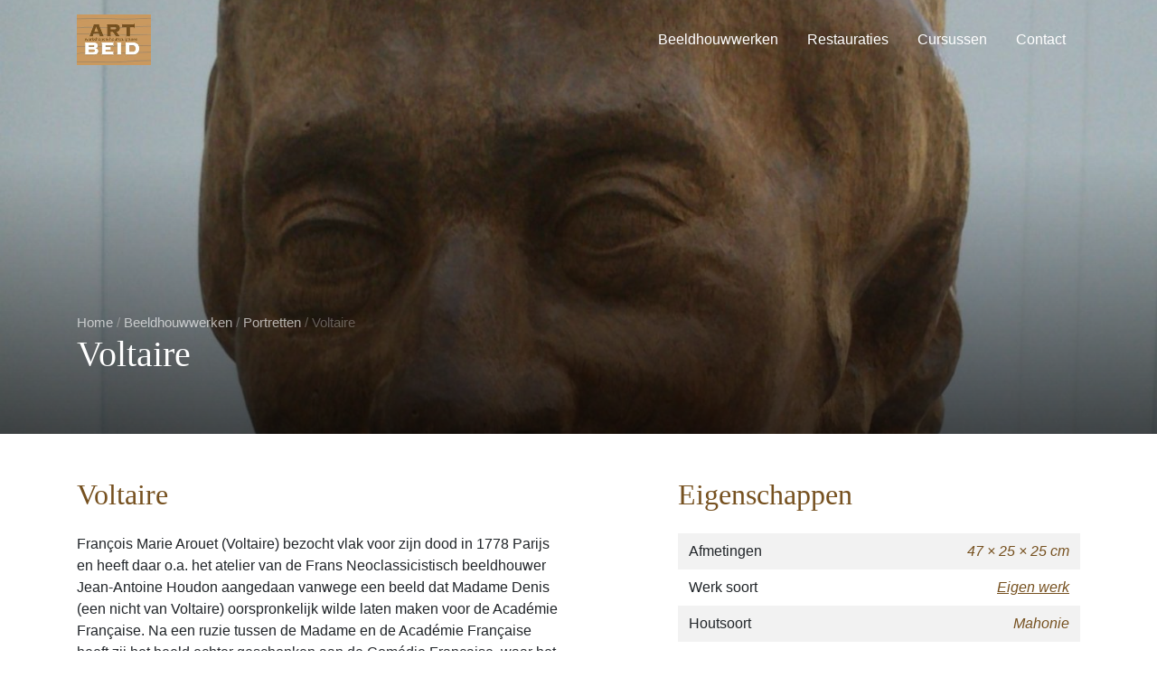

--- FILE ---
content_type: text/html; charset=UTF-8
request_url: https://art-beid.nl/beeldhouwwerk/voltaire/
body_size: 7073
content:
<!doctype html>
<html lang="nl">
  <head>
  <meta charset="utf-8">
  <meta http-equiv="x-ua-compatible" content="ie=edge">
  <meta name="viewport" content="width=device-width, initial-scale=1, shrink-to-fit=no">
  <link rel="apple-touch-icon" sizes="120x120" href="https://art-beid.nl/app/themes/art-beid/dist/images/favicon/apple-touch-icon_128c0873.png">
<link rel="icon" type="image/png" sizes="32x32" href="https://art-beid.nl/app/themes/art-beid/dist/images/favicon/favicon-32x32_6481aa1a.png">
<link rel="icon" type="image/png" sizes="16x16" href="https://art-beid.nl/app/themes/art-beid/dist/images/favicon/favicon-16x16_f2efba84.png">
<link rel="manifest" href="https://art-beid.nl/app/themes/art-beid/dist/images/favicon/site_51c05b2e.webmanifest">
<link rel="mask-icon" href="https://art-beid.nl/app/themes/art-beid/dist/images/favicon/safari-pinned-tab_e741a381.svg" color="#c9995f">
<link rel="shortcut icon" href="https://art-beid.nl/app/themes/art-beid/dist/images/favicon/favicon_e0257518.ico">
<meta name="msapplication-TileColor" content="#c9995f">
<meta name="msapplication-config" content="https://art-beid.nl/app/themes/art-beid/dist/images/favicon/browserconfig_76255ad3.xml">
<meta name="theme-color" content="#ffffff">
  
	<!-- This site is optimized with the Yoast SEO plugin v15.8 - https://yoast.com/wordpress/plugins/seo/ -->
	<title>Voltaire - Art-beid</title>
	<meta name="robots" content="index, follow, max-snippet:-1, max-image-preview:large, max-video-preview:-1" />
	<link rel="canonical" href="https://art-beid.nl/beeldhouwwerk/voltaire/" />
	<meta property="og:locale" content="nl_NL" />
	<meta property="og:type" content="article" />
	<meta property="og:title" content="Voltaire - Art-beid" />
	<meta property="og:description" content="Voltaire François Marie Arouet (Voltaire) bezocht vlak voor zijn dood in 1778 Parijs en heeft daar o.a. het atelier van de Frans Neoclassicistisch beeldhouwer Jean-Antoine Houdon aangedaan vanwege een beeld &hellip; meer lezen" />
	<meta property="og:url" content="https://art-beid.nl/beeldhouwwerk/voltaire/" />
	<meta property="og:site_name" content="Art-beid" />
	<meta property="article:modified_time" content="2020-08-29T08:13:20+00:00" />
	<meta property="og:image" content="https://art-beid.nl/app/uploads/2020/04/DSC_0313-scaled-e1586786094134.jpg" />
	<meta property="og:image:width" content="1440" />
	<meta property="og:image:height" content="1548" />
	<meta name="twitter:card" content="summary_large_image" />
	<meta name="twitter:label1" content="Geschatte leestijd">
	<meta name="twitter:data1" content="1 minuut">
	<script type="application/ld+json" class="yoast-schema-graph">{"@context":"https://schema.org","@graph":[{"@type":"Organization","@id":"https://art-beid.nl/#organization","name":"Art-beid","url":"https://art-beid.nl/","sameAs":[],"logo":{"@type":"ImageObject","@id":"https://art-beid.nl/#logo","inLanguage":"nl","url":"/app/uploads/2021/02/art-beid.jpg","width":252,"height":173,"caption":"Art-beid"},"image":{"@id":"https://art-beid.nl/#logo"}},{"@type":"WebSite","@id":"https://art-beid.nl/#website","url":"https://art-beid.nl/","name":"Art-beid","description":"Workshops &amp; houtsculpturen","publisher":{"@id":"https://art-beid.nl/#organization"},"potentialAction":[{"@type":"SearchAction","target":"https://art-beid.nl/search/{search_term_string}","query-input":"required name=search_term_string"}],"inLanguage":"nl"},{"@type":"ImageObject","@id":"https://art-beid.nl/beeldhouwwerk/voltaire/#primaryimage","inLanguage":"nl","url":"/app/uploads/2020/04/DSC_0313-scaled-e1586786094134.jpg","width":1440,"height":1548,"caption":"Voltaire"},{"@type":"WebPage","@id":"https://art-beid.nl/beeldhouwwerk/voltaire/#webpage","url":"https://art-beid.nl/beeldhouwwerk/voltaire/","name":"Voltaire - Art-beid","isPartOf":{"@id":"https://art-beid.nl/#website"},"primaryImageOfPage":{"@id":"https://art-beid.nl/beeldhouwwerk/voltaire/#primaryimage"},"datePublished":"2020-04-13T13:56:27+00:00","dateModified":"2020-08-29T08:13:20+00:00","breadcrumb":{"@id":"https://art-beid.nl/beeldhouwwerk/voltaire/#breadcrumb"},"inLanguage":"nl","potentialAction":[{"@type":"ReadAction","target":["https://art-beid.nl/beeldhouwwerk/voltaire/"]}]},{"@type":"BreadcrumbList","@id":"https://art-beid.nl/beeldhouwwerk/voltaire/#breadcrumb","itemListElement":[{"@type":"ListItem","position":1,"item":{"@type":"WebPage","@id":"https://art-beid.nl/","url":"https://art-beid.nl/","name":"Home"}},{"@type":"ListItem","position":2,"item":{"@type":"WebPage","@id":"https://art-beid.nl/shop/","url":"https://art-beid.nl/shop/","name":"Shop"}},{"@type":"ListItem","position":3,"item":{"@type":"WebPage","@id":"https://art-beid.nl/beeldhouwwerk/voltaire/","url":"https://art-beid.nl/beeldhouwwerk/voltaire/","name":"Voltaire"}}]}]}</script>
	<!-- / Yoast SEO plugin. -->


<link rel="stylesheet" href="/app/plugins/the-events-calendar/common/src/resources/css/common-skeleton.min.css?ver=4.12.16">
<link rel="stylesheet" href="/app/plugins/the-events-calendar/common/src/resources/css/tooltip.min.css?ver=4.12.16">
<link rel="stylesheet" href="/app/plugins/woocommerce/packages/woocommerce-blocks/build/vendors-style.css?ver=4.0.0">
<link rel="stylesheet" href="/app/plugins/woocommerce/packages/woocommerce-blocks/build/style.css?ver=4.0.0">
<link rel="stylesheet" href="/app/plugins/woocommerce/assets/css/woocommerce-layout.css?ver=4.9.2">
<link rel="stylesheet" href="/app/plugins/woocommerce/assets/css/woocommerce-smallscreen.css?ver=4.9.2" media="only screen and (max-width: 768px)">
<link rel="stylesheet" href="/app/plugins/woocommerce/assets/css/woocommerce.css?ver=4.9.2">
<style id='woocommerce-inline-inline-css' type='text/css'>
.woocommerce form .form-row .required { visibility: visible; }
</style>
<link rel="stylesheet" href="/app/themes/art-beid/dist/styles/main_4c7ac50b.css">
<script src="/wp/wp-includes/js/jquery/jquery.min.js?ver=3.5.1" id="jquery-core-js"></script>
<script src="/wp/wp-includes/js/jquery/jquery-migrate.min.js?ver=3.3.2" id="jquery-migrate-js"></script>
<meta name="tec-api-version" content="v1"><meta name="tec-api-origin" content="https://art-beid.nl"><link rel="https://theeventscalendar.com/" href="https://art-beid.nl/wp-json/tribe/events/v1/" />	<noscript><style>.woocommerce-product-gallery{ opacity: 1 !important; }</style></noscript>
	</head>
  <body class="product-template-default single single-product postid-177 theme-art-beid/resources woocommerce woocommerce-page woocommerce-no-js tribe-no-js page-template-customers-c-2-b-c0q1n1h6r-webroots-www-app-themes-art-beid-resources-views-page voltaire banner-negative app-data index-data singular-data single-data single-product-data single-product-voltaire-data">
        <header class="banner">
  <div class="container">
    <div class="banner-wrap">
      <a class="brand" href="https://art-beid.nl/">
        <img src="https://art-beid.nl/app/themes/art-beid/dist/images/art-beid_11919e79.jpg" alt="Art-beid" class="brand-img" />
      </a>
      <button class="banner-toggler" type="button" data-toggle="banner" data-target="#bannerCollapse" aria-controls="bannerCollapse" aria-expanded="false" aria-label="Weergeef navigatie">
        <span class="banner-toggler-line"></span>
        <span class="banner-toggler-line"></span>
      </button>
      <div id="bannerCollapse" class="banner-collapse">
        <div class="banner-collapse-inner">
          <nav class="nav-primary">
                          <ul id="menu-hoofdmenu" class="nav"><li class="current-product-ancestor active current-product-parent menu-item menu-beeldhouwwerken"><a href="/beeldhouw-categorie/beeldhouwwerken/">Beeldhouwwerken</a></li>
<li class="menu-item menu-restauraties"><a href="https://art-beid.nl/restauraties/">Restauraties</a></li>
<li class="menu-item menu-cursussen"><a href="https://art-beid.nl/workshops-cursussen/">Cursussen</a></li>
<li class="menu-item menu-contact"><a href="https://art-beid.nl/contact/">Contact</a></li>
</ul>
                      </nav>
        </div>
      </div>
    </div>
  </div>
</header>
    <div class="wrap" role="document">
      <div class="content">
        <main class="main">
            <div class="page-header page-header-image has-overlay-default page-header-wc-product">
  <div class="page-header-wrap cover ">

                    <img width="953" height="1024" src="https://art-beid.nl/app/themes/art-beid/dist/images/empty_605546c3.png" class="attachment-large size-large cover-item" alt="Hout portret Voltaire" loading="lazy" data-cover="" data-lazy="" data-srcset="/app/uploads/2020/04/DSC_0313-scaled-e1586786094134-953x1024.jpg 953w, /app/uploads/2020/04/DSC_0313-scaled-e1586786094134-279x300.jpg 279w, /app/uploads/2020/04/DSC_0313-scaled-e1586786094134-768x826.jpg 768w, /app/uploads/2020/04/DSC_0313-scaled-e1586786094134-1429x1536.jpg 1429w, /app/uploads/2020/04/DSC_0313-scaled-e1586786094134-600x645.jpg 600w, /app/uploads/2020/04/DSC_0313-scaled-e1586786094134.jpg 1440w" data-sizes="100vw" data-src="/app/uploads/2020/04/DSC_0313-scaled-e1586786094134-953x1024.jpg" />
              
    <div class="container">
      <div class="page-header-content d-flex align-items-end">
        <div class="page-header-inner">

          <nav class="woocommerce-breadcrumb"><a href="https://art-beid.nl">Home</a>&nbsp;&#47;&nbsp;<a href="/beeldhouw-categorie/beeldhouwwerken/">Beeldhouwwerken</a>&nbsp;&#47;&nbsp;<a href="/beeldhouw-categorie/beeldhouwwerken/portretten/">Portretten</a>&nbsp;&#47;&nbsp;Voltaire</nav>
          <h1>Voltaire</h1>

          

          
        </div>
      </div>
    </div>
  </div>
</div>

  <div class="woocommerce-archive-container container">

    
          <div class="woocommerce-notices-wrapper"></div>

<div id="product-177" class="product type-product post-177 status-publish first instock product_cat-beeldhouwwerken product_cat-portretten has-post-thumbnail taxable shipping-taxable product-type-simple">

  <div class="row justify-content-between">
    <div class="col-md-7 col-lg-6">

      <h2>Voltaire</h2>
<p>François Marie Arouet (Voltaire) bezocht vlak voor zijn dood in 1778 Parijs en heeft daar o.a. het atelier van de Frans Neoclassicistisch beeldhouwer Jean-Antoine Houdon aangedaan vanwege een beeld dat Madame Denis (een nicht van Voltaire) oorspronkelijk wilde laten maken voor de Académie Française. Na een ruzie tussen de Madame en de Académie Française heeft zij het beeld echter geschonken aan de Comédie Française, waar het nu nog staat.</p>
<p>Houdon maakte dit zeer interessante portret van Voltaire en liet het daarna als meesterstuk door veel van zijn leerlingen beeldhouwen. Dit sprak mij zeer aan en daarom heb ik het portret gesneden uit mahonie.</p>
<div id='gallery-1' class='gallery image-gallery galleryid-177 gallery-columns-2 gallery-size-thumbnail'><div class='row '><figure class='gallery-item col col-sm-half mb-3'><a href="/app/uploads/2020/04/DSC_0316-scaled.jpg" data-fancybox="content-gallery-1" class="d-block image-gallery-item">
                <div class="embed-responsive embed-responsive-4by3 cover rounded">
                    <img width="576" height="1024" src="https://art-beid.nl/app/themes/art-beid/dist/images/empty_605546c3.png" class="attachment-large size-large cover-item" alt="Voltaire in Mahonie" loading="lazy" data-cover="" data-lazy="" data-srcset="/app/uploads/2020/04/DSC_0316-576x1024.jpg 576w, /app/uploads/2020/04/DSC_0316-169x300.jpg 169w, /app/uploads/2020/04/DSC_0316-768x1365.jpg 768w, /app/uploads/2020/04/DSC_0316-864x1536.jpg 864w, /app/uploads/2020/04/DSC_0316-1152x2048.jpg 1152w, /app/uploads/2020/04/DSC_0316-600x1067.jpg 600w, /app/uploads/2020/04/DSC_0316-scaled.jpg 1440w" data-sizes="(min-width: 1200px) 570px, (min-width: 576px) 270px, 50vw" data-src="/app/uploads/2020/04/DSC_0316-576x1024.jpg" />
                </div>
            </a>
				<figcaption class='wp-caption-text gallery-caption mt-2' id='gallery-1-180'>
				Voltaire
				</figcaption></figure><figure class='gallery-item col col-sm-half mb-3'><a href="/app/uploads/2020/04/DSC_0313-1-scaled.jpg" data-fancybox="content-gallery-1" class="d-block image-gallery-item">
                <div class="embed-responsive embed-responsive-4by3 cover rounded">
                    <img width="576" height="1024" src="https://art-beid.nl/app/themes/art-beid/dist/images/empty_605546c3.png" class="attachment-large size-large cover-item" alt="Voltaire Mahonie" loading="lazy" data-cover="" data-lazy="" data-srcset="/app/uploads/2020/04/DSC_0313-1-576x1024.jpg 576w, /app/uploads/2020/04/DSC_0313-1-169x300.jpg 169w, /app/uploads/2020/04/DSC_0313-1-768x1365.jpg 768w, /app/uploads/2020/04/DSC_0313-1-864x1536.jpg 864w, /app/uploads/2020/04/DSC_0313-1-1152x2048.jpg 1152w, /app/uploads/2020/04/DSC_0313-1-600x1067.jpg 600w, /app/uploads/2020/04/DSC_0313-1-scaled.jpg 1440w" data-sizes="(min-width: 1200px) 570px, (min-width: 576px) 270px, 50vw" data-src="/app/uploads/2020/04/DSC_0313-1-576x1024.jpg" />
                </div>
            </a>
				<figcaption class='wp-caption-text gallery-caption mt-2' id='gallery-1-179'>
				Voltaire
				</figcaption></figure>
        </div>
    </div>

<p>Het beeldhouwen van dit portret heeft veel inzicht gegeven in het werk van Houdon. Het is niet voor niets dat Houdon vele bekendheden uit zijn tijd heeft vereeuwigd. Denis Diderot, Belle van Zuylen, Benjamin Franklin, Jean-Jacques Russeau, Moliere, George Washington, Thomas Jefferson, Louis XVI, Robert Fulton en Napoleon Bonaparte zijn een greep uit zijn oeuvre.</p>
<div id='gallery-2' class='gallery image-gallery galleryid-177 gallery-columns-1 gallery-size-thumbnail'><div class='row '><figure class='gallery-item col  mb-3'><a href="/app/uploads/2020/04/DSC07570-scaled-e1586801042889.jpg" data-fancybox="content-gallery-2" class="d-block image-gallery-item">
                <div class="embed-responsive embed-responsive-4by3 cover rounded">
                    <img width="683" height="1024" src="https://art-beid.nl/app/themes/art-beid/dist/images/empty_605546c3.png" class="attachment-large size-large cover-item" alt="Voltaire gips" loading="lazy" data-cover="" data-lazy="" data-srcset="/app/uploads/2020/04/DSC07570-scaled-e1586801042889-683x1024.jpg 683w, /app/uploads/2020/04/DSC07570-scaled-e1586801042889-200x300.jpg 200w, /app/uploads/2020/04/DSC07570-scaled-e1586801042889-768x1152.jpg 768w, /app/uploads/2020/04/DSC07570-scaled-e1586801042889-1024x1536.jpg 1024w, /app/uploads/2020/04/DSC07570-scaled-e1586801042889-1366x2048.jpg 1366w, /app/uploads/2020/04/DSC07570-scaled-e1586801042889-600x900.jpg 600w, /app/uploads/2020/04/DSC07570-scaled-e1586801042889.jpg 1707w" data-sizes="(min-width: 1200px) 1140px, 100vw" data-src="/app/uploads/2020/04/DSC07570-scaled-e1586801042889-683x1024.jpg" />
                </div>
            </a>
				<figcaption class='wp-caption-text gallery-caption mt-2' id='gallery-2-181'>
				Voltaire met punteer apparaat
				</figcaption></figure>
        </div>
    </div>

<p>Vanaf dit gipsmodel heb ik gewerkt. Met behulp van een punteerapparaat (driepuntspasser) is het beeld één op één overgezet in Mahonie Sapeli.</p>

    </div>
    <div class="col-md-5 col-lg-6 col-xl-5">

      <div class="summary entry-summary">
              </div>

      <h2>Eigenschappen</h2>
      <table class="woocommerce-product-attributes shop_attributes">
			<tr class="woocommerce-product-attributes-item woocommerce-product-attributes-item--dimensions">
			<th class="woocommerce-product-attributes-item__label">Afmetingen</th>
			<td class="woocommerce-product-attributes-item__value">47 &times; 25 &times; 25 cm</td>
		</tr>
			<tr class="woocommerce-product-attributes-item woocommerce-product-attributes-item--attribute_pa_werk-type">
			<th class="woocommerce-product-attributes-item__label">Werk soort</th>
			<td class="woocommerce-product-attributes-item__value"><p><a href="/beeldhouwwerk/werk-type/eigen-werk/" rel="tag">Eigen werk</a></p>
</td>
		</tr>
			<tr class="woocommerce-product-attributes-item woocommerce-product-attributes-item--attribute_pa_houtsoort">
			<th class="woocommerce-product-attributes-item__label">Houtsoort</th>
			<td class="woocommerce-product-attributes-item__value"><p>Mahonie</p>
</td>
		</tr>
	</table>

              <h2>Gallerij</h2>
        <ul class="image-gallery gallery row list-unstyled">
                      <div class="col-6">
              <a href="/app/uploads/2020/04/DSC07573a-scaled.jpg" data-fancybox="product-single-modal-gallery" class="d-block mb-3 image-gallery-item">
                <div class="embed-responsive embed-responsive-4by3 cover rounded">
                  <img width="683" height="1024" src="https://art-beid.nl/app/themes/art-beid/dist/images/empty_605546c3.png" class="attachment-large size-large cover-item" alt="Voltaire mahonie" loading="lazy" data-cover="" data-lazy="" data-srcset="/app/uploads/2020/04/DSC07573a-683x1024.jpg 683w, /app/uploads/2020/04/DSC07573a-200x300.jpg 200w, /app/uploads/2020/04/DSC07573a-768x1152.jpg 768w, /app/uploads/2020/04/DSC07573a-1024x1536.jpg 1024w, /app/uploads/2020/04/DSC07573a-1365x2048.jpg 1365w, /app/uploads/2020/04/DSC07573a-600x900.jpg 600w, /app/uploads/2020/04/DSC07573a-scaled.jpg 1707w" data-sizes="50vw" data-src="/app/uploads/2020/04/DSC07573a-683x1024.jpg" />
                </div>
              </a>
            </div>
                      <div class="col-6">
              <a href="/app/uploads/2020/04/DSC07803a-scaled.jpg" data-fancybox="product-single-modal-gallery" class="d-block mb-3 image-gallery-item">
                <div class="embed-responsive embed-responsive-4by3 cover rounded">
                  <img width="683" height="1024" src="https://art-beid.nl/app/themes/art-beid/dist/images/empty_605546c3.png" class="attachment-large size-large cover-item" alt="Voltaire mahonie" loading="lazy" data-cover="" data-lazy="" data-srcset="/app/uploads/2020/04/DSC07803a-683x1024.jpg 683w, /app/uploads/2020/04/DSC07803a-200x300.jpg 200w, /app/uploads/2020/04/DSC07803a-768x1152.jpg 768w, /app/uploads/2020/04/DSC07803a-1024x1536.jpg 1024w, /app/uploads/2020/04/DSC07803a-1365x2048.jpg 1365w, /app/uploads/2020/04/DSC07803a-600x900.jpg 600w, /app/uploads/2020/04/DSC07803a-scaled.jpg 1707w" data-sizes="50vw" data-src="/app/uploads/2020/04/DSC07803a-683x1024.jpg" />
                </div>
              </a>
            </div>
                      <div class="col-6">
              <a href="/app/uploads/2020/04/DSC07954a-scaled.jpg" data-fancybox="product-single-modal-gallery" class="d-block mb-3 image-gallery-item">
                <div class="embed-responsive embed-responsive-4by3 cover rounded">
                  <img width="709" height="1024" src="https://art-beid.nl/app/themes/art-beid/dist/images/empty_605546c3.png" class="attachment-large size-large cover-item" alt="Voltaire mahonie" loading="lazy" data-cover="" data-lazy="" data-srcset="/app/uploads/2020/04/DSC07954a-709x1024.jpg 709w, /app/uploads/2020/04/DSC07954a-208x300.jpg 208w, /app/uploads/2020/04/DSC07954a-768x1110.jpg 768w, /app/uploads/2020/04/DSC07954a-1063x1536.jpg 1063w, /app/uploads/2020/04/DSC07954a-1417x2048.jpg 1417w, /app/uploads/2020/04/DSC07954a-600x867.jpg 600w, /app/uploads/2020/04/DSC07954a-scaled.jpg 1772w" data-sizes="50vw" data-src="/app/uploads/2020/04/DSC07954a-709x1024.jpg" />
                </div>
              </a>
            </div>
                      <div class="col-6">
              <a href="/app/uploads/2020/04/DSC08111a-scaled.jpg" data-fancybox="product-single-modal-gallery" class="d-block mb-3 image-gallery-item">
                <div class="embed-responsive embed-responsive-4by3 cover rounded">
                  <img width="709" height="1024" src="https://art-beid.nl/app/themes/art-beid/dist/images/empty_605546c3.png" class="attachment-large size-large cover-item" alt="Voltaire mahonie" loading="lazy" data-cover="" data-lazy="" data-srcset="/app/uploads/2020/04/DSC08111a-709x1024.jpg 709w, /app/uploads/2020/04/DSC08111a-208x300.jpg 208w, /app/uploads/2020/04/DSC08111a-768x1110.jpg 768w, /app/uploads/2020/04/DSC08111a-1063x1536.jpg 1063w, /app/uploads/2020/04/DSC08111a-1417x2048.jpg 1417w, /app/uploads/2020/04/DSC08111a-600x867.jpg 600w, /app/uploads/2020/04/DSC08111a-scaled.jpg 1772w" data-sizes="50vw" data-src="/app/uploads/2020/04/DSC08111a-709x1024.jpg" />
                </div>
              </a>
            </div>
                      <div class="col-6">
              <a href="/app/uploads/2020/04/DSC08178a-scaled.jpg" data-fancybox="product-single-modal-gallery" class="d-block mb-3 image-gallery-item">
                <div class="embed-responsive embed-responsive-4by3 cover rounded">
                  <img width="768" height="1024" src="https://art-beid.nl/app/themes/art-beid/dist/images/empty_605546c3.png" class="attachment-large size-large cover-item" alt="Voltaire mahonie" loading="lazy" data-cover="" data-lazy="" data-srcset="/app/uploads/2020/04/DSC08178a-768x1025.jpg 768w, /app/uploads/2020/04/DSC08178a-225x300.jpg 225w, /app/uploads/2020/04/DSC08178a-1151x1536.jpg 1151w, /app/uploads/2020/04/DSC08178a-1535x2048.jpg 1535w, /app/uploads/2020/04/DSC08178a-600x800.jpg 600w, /app/uploads/2020/04/DSC08178a-scaled.jpg 1919w" data-sizes="50vw" data-src="/app/uploads/2020/04/DSC08178a-768x1024.jpg" />
                </div>
              </a>
            </div>
                      <div class="col-6">
              <a href="/app/uploads/2020/04/DSC08345a-scaled.jpg" data-fancybox="product-single-modal-gallery" class="d-block mb-3 image-gallery-item">
                <div class="embed-responsive embed-responsive-4by3 cover rounded">
                  <img width="692" height="1024" src="https://art-beid.nl/app/themes/art-beid/dist/images/empty_605546c3.png" class="attachment-large size-large cover-item" alt="Voltaire mahonie" loading="lazy" data-cover="" data-lazy="" data-srcset="/app/uploads/2020/04/DSC08345a-692x1024.jpg 692w, /app/uploads/2020/04/DSC08345a-203x300.jpg 203w, /app/uploads/2020/04/DSC08345a-768x1137.jpg 768w, /app/uploads/2020/04/DSC08345a-1038x1536.jpg 1038w, /app/uploads/2020/04/DSC08345a-1384x2048.jpg 1384w, /app/uploads/2020/04/DSC08345a-600x888.jpg 600w, /app/uploads/2020/04/DSC08345a-scaled.jpg 1729w" data-sizes="50vw" data-src="/app/uploads/2020/04/DSC08345a-692x1024.jpg" />
                </div>
              </a>
            </div>
                      <div class="col-6">
              <a href="/app/uploads/2020/04/DSC08519a-scaled.jpg" data-fancybox="product-single-modal-gallery" class="d-block mb-3 image-gallery-item">
                <div class="embed-responsive embed-responsive-4by3 cover rounded">
                  <img width="651" height="1024" src="https://art-beid.nl/app/themes/art-beid/dist/images/empty_605546c3.png" class="attachment-large size-large cover-item" alt="Voltaire mahonie" loading="lazy" data-cover="" data-lazy="" data-srcset="/app/uploads/2020/04/DSC08519a-651x1024.jpg 651w, /app/uploads/2020/04/DSC08519a-191x300.jpg 191w, /app/uploads/2020/04/DSC08519a-768x1207.jpg 768w, /app/uploads/2020/04/DSC08519a-977x1536.jpg 977w, /app/uploads/2020/04/DSC08519a-1303x2048.jpg 1303w, /app/uploads/2020/04/DSC08519a-600x943.jpg 600w, /app/uploads/2020/04/DSC08519a-scaled.jpg 1629w" data-sizes="50vw" data-src="/app/uploads/2020/04/DSC08519a-651x1024.jpg" />
                </div>
              </a>
            </div>
                      <div class="col-6">
              <a href="/app/uploads/2020/04/DSC_0313-scaled-e1586786094134.jpg" data-fancybox="product-single-modal-gallery" class="d-block mb-3 image-gallery-item">
                <div class="embed-responsive embed-responsive-4by3 cover rounded">
                  <img width="953" height="1024" src="https://art-beid.nl/app/themes/art-beid/dist/images/empty_605546c3.png" class="attachment-large size-large cover-item" alt="Hout portret Voltaire" loading="lazy" data-cover="" data-lazy="" data-srcset="/app/uploads/2020/04/DSC_0313-scaled-e1586786094134-953x1024.jpg 953w, /app/uploads/2020/04/DSC_0313-scaled-e1586786094134-279x300.jpg 279w, /app/uploads/2020/04/DSC_0313-scaled-e1586786094134-768x826.jpg 768w, /app/uploads/2020/04/DSC_0313-scaled-e1586786094134-1429x1536.jpg 1429w, /app/uploads/2020/04/DSC_0313-scaled-e1586786094134-600x645.jpg 600w, /app/uploads/2020/04/DSC_0313-scaled-e1586786094134.jpg 1440w" data-sizes="50vw" data-src="/app/uploads/2020/04/DSC_0313-scaled-e1586786094134-953x1024.jpg" />
                </div>
              </a>
            </div>
                  </ul>
      
    </div>
  </div>

</div>

    
    
  </div>

  <div class="container"><hr class="hr-decorative my-0"></div>
        </main>
              </div>
    </div>
    <footer class="content-info footer">
  <div class="container">
    <div class="row align-items-center flex-column flex-md-row">
      <div class="col footer-col-brand">
        <a class="brand" href="https://art-beid.nl/">
          <img src="https://art-beid.nl/app/themes/art-beid/dist/images/art-beid_11919e79.jpg" alt="Art-beid" class="brand-img" />
        </a>
      </div>
      <div class="col footer-col-contact">
        <ul class="list-inline list-divided-dot mb-0">
          <li>
            <a href="https://art-beid.nl/" title="De website van Art-beid">Art-beid.nl</a>
          </li>
          <li>
            <a href="mailto:info@art-beid.nl" title="Mail naar Art-beid" target="_blank">info@art-beid.nl</a>
          </li>
          <li>
            <a href="tel:+31620957230" title="Telefonisch contact opnemen met Art-beid">06 - 209 57 230</a>
          </li>
        </ul>
      </div>
      <div class="col footer-col-social">
        <span>Altijd op de hoogte</span>
        <ul class="social-icon-list mb-0">
          <li class="social-icon social-icon-facebook">
            <a href="https://www.facebook.com/clim.schots" title="Profiel van Clim Schots op Facebook">
              <svg class="icon icon-facebook "><use xlink:href="https://art-beid.nl/app/themes/art-beid/dist/images/spritesheet.ae7fb8a51825eb63.svg#facebook"></use></svg>
              <span class="sr-only">Facebook pagina van Art-beid, Clim Schots</span>
            </a>
          </li>
          <li class="social-icon social-icon-linkedin">
            <a href="https://www.linkedin.com/in/clim-schots-a634a060/" title="Profiel van Clim Schots op LinkedIn">
              <svg class="icon icon-linkedin "><use xlink:href="https://art-beid.nl/app/themes/art-beid/dist/images/spritesheet.ae7fb8a51825eb63.svg#linkedin"></use></svg>
              <span class="sr-only">LinkedIn pagina van Art-beid, Clim Schots</span>
            </a>
          </li>
        </ul>
      </div>
    </div>
  </div>
</footer>
        		<script>
		( function ( body ) {
			'use strict';
			body.className = body.className.replace( /\btribe-no-js\b/, 'tribe-js' );
		} )( document.body );
		</script>
		<script type="application/ld+json">{"@context":"https:\/\/schema.org\/","@type":"BreadcrumbList","itemListElement":[{"@type":"ListItem","position":1,"item":{"name":"Home","@id":"https:\/\/art-beid.nl"}},{"@type":"ListItem","position":2,"item":{"name":"Beeldhouwwerken","@id":"\/beeldhouw-categorie\/beeldhouwwerken\/"}},{"@type":"ListItem","position":3,"item":{"name":"Portretten","@id":"\/beeldhouw-categorie\/beeldhouwwerken\/portretten\/"}},{"@type":"ListItem","position":4,"item":{"name":"Voltaire","@id":"https:\/\/art-beid.nl\/beeldhouwwerk\/voltaire\/"}}]}</script><script> /* <![CDATA[ */var tribe_l10n_datatables = {"aria":{"sort_ascending":": activeer om de kolom aflopend te sorteren","sort_descending":": activeer om de kolom oplopend te sorteren"},"length_menu":"Toon _MENU_ entries","empty_table":"Geen data beschikbaar in tabel","info":"Toont _START_ tot _END_ van _TOTAL_ resultaten","info_empty":"Toont 0 tot 0 van 0 resultaten","info_filtered":"(gefilterd van _MAX_ totale resultaten)","zero_records":"Geen resultaten gevonden","search":"Zoeken:","all_selected_text":"All items on this page were selected. ","select_all_link":"Select all pages","clear_selection":"Clear Selection.","pagination":{"all":"Alle","next":"Volgende","previous":"Vorige"},"select":{"rows":{"0":"","_":": %d rijen geselecteerd","1":": 1 rij geselecteerd"}},"datepicker":{"dayNames":["zondag","maandag","dinsdag","woensdag","donderdag","vrijdag","zaterdag"],"dayNamesShort":["zo","ma","di","wo","do","vr","za"],"dayNamesMin":["Z","M","D","W","D","V","Z"],"monthNames":["januari","februari","maart","april","mei","juni","juli","augustus","september","oktober","november","december"],"monthNamesShort":["januari","februari","maart","april","mei","juni","juli","augustus","september","oktober","november","december"],"monthNamesMin":["jan","feb","mrt","apr","mei","jun","jul","aug","sep","okt","nov","dec"],"nextText":"Volgende","prevText":"Vorige","currentText":"Vandaag","closeText":"Gereed","today":"Vandaag","clear":"Duidelijk"}};/* ]]> */ </script>	<script type="text/javascript">
		(function () {
			var c = document.body.className;
			c = c.replace(/woocommerce-no-js/, 'woocommerce-js');
			document.body.className = c;
		})()
	</script>
	<script src="/app/plugins/woocommerce/assets/js/jquery-blockui/jquery.blockUI.min.js?ver=2.70" id="jquery-blockui-js"></script>
<script type='text/javascript' id='wc-add-to-cart-js-extra'>
/* <![CDATA[ */
var wc_add_to_cart_params = {"ajax_url":"\/wp\/wp-admin\/admin-ajax.php","wc_ajax_url":"\/?wc-ajax=%%endpoint%%","i18n_view_cart":"Winkelmand bekijken","cart_url":"https:\/\/art-beid.nl\/cart\/","is_cart":"","cart_redirect_after_add":"no"};
/* ]]> */
</script>
<script src="/app/plugins/woocommerce/assets/js/frontend/add-to-cart.min.js?ver=4.9.2" id="wc-add-to-cart-js"></script>
<script type='text/javascript' id='wc-single-product-js-extra'>
/* <![CDATA[ */
var wc_single_product_params = {"i18n_required_rating_text":"Geef je waardering","review_rating_required":"yes","flexslider":{"rtl":false,"animation":"slide","smoothHeight":true,"directionNav":false,"controlNav":"thumbnails","slideshow":false,"animationSpeed":500,"animationLoop":false,"allowOneSlide":false},"zoom_enabled":"","zoom_options":[],"photoswipe_enabled":"","photoswipe_options":{"shareEl":false,"closeOnScroll":false,"history":false,"hideAnimationDuration":0,"showAnimationDuration":0},"flexslider_enabled":""};
/* ]]> */
</script>
<script src="/app/plugins/woocommerce/assets/js/frontend/single-product.min.js?ver=4.9.2" id="wc-single-product-js"></script>
<script src="/app/plugins/woocommerce/assets/js/js-cookie/js.cookie.min.js?ver=2.1.4" id="js-cookie-js"></script>
<script type='text/javascript' id='woocommerce-js-extra'>
/* <![CDATA[ */
var woocommerce_params = {"ajax_url":"\/wp\/wp-admin\/admin-ajax.php","wc_ajax_url":"\/?wc-ajax=%%endpoint%%"};
/* ]]> */
</script>
<script src="/app/plugins/woocommerce/assets/js/frontend/woocommerce.min.js?ver=4.9.2" id="woocommerce-js"></script>
<script type='text/javascript' id='wc-cart-fragments-js-extra'>
/* <![CDATA[ */
var wc_cart_fragments_params = {"ajax_url":"\/wp\/wp-admin\/admin-ajax.php","wc_ajax_url":"\/?wc-ajax=%%endpoint%%","cart_hash_key":"wc_cart_hash_5810baf5744f7890933f22dd7ca2c4a0","fragment_name":"wc_fragments_5810baf5744f7890933f22dd7ca2c4a0","request_timeout":"5000"};
/* ]]> */
</script>
<script src="/app/plugins/woocommerce/assets/js/frontend/cart-fragments.min.js?ver=4.9.2" id="wc-cart-fragments-js"></script>
<script type='text/javascript' id='sage/main.js-js-extra'>
/* <![CDATA[ */
var main_locale = {"ajax_url":"https:\/\/art-beid.nl\/wp\/wp-admin\/admin-ajax.php","single_product_modal_nonce":"318fc80501"};
/* ]]> */
</script>
<script src="/app/themes/art-beid/dist/scripts/main_4c7ac50b.js" id="sage/main.js-js"></script>
  </body>
</html>


--- FILE ---
content_type: image/svg+xml
request_url: https://art-beid.nl/app/themes/art-beid/dist/images/spritesheet.ae7fb8a51825eb63.svg
body_size: 2067
content:
<svg xmlns="http://www.w3.org/2000/svg" xmlns:xlink="http://www.w3.org/1999/xlink" width="24" height="60"><symbol id="linkedin" viewBox="0 0 16 16"><path d="M3.58 16H.26V5.32h3.32V16zM1.92 3.86C.86 3.86 0 2.98 0 1.92a1.92 1.92 0 013.84 0c0 1.06-.86 1.94-1.92 1.94zM16 16h-3.31v-5.2c0-1.24-.03-2.83-1.72-2.83-1.72 0-1.99 1.35-1.99 2.74V16H5.66V5.32h3.18v1.46h.05c.44-.84 1.52-1.73 3.14-1.73 3.36 0 3.97 2.21 3.97 5.08V16z"/></symbol><symbol id="link" viewBox="0 0 24 24"><g id="Page-1" fill-rule="evenodd"><g id="Beeldhouwwerken-/-Detail" transform="translate(-163 -563)" fill="#FFF" fill-rule="nonzero"><g id="Group" transform="translate(163 563)"><path d="M15.31 8.69a7.121 7.121 0 01.017 10.06l-.017.016-3.15 3.15a7.133 7.133 0 01-10.076 0c-2.779-2.777-2.779-7.298 0-10.076l1.74-1.74c.46-.46 1.255-.154 1.278.498.03.83.18 1.665.455 2.471a.754.754 0 01-.178.779l-.613.613c-1.314 1.314-1.355 3.453-.054 4.78a3.379 3.379 0 004.796.024l3.15-3.15a3.374 3.374 0 00-.484-5.175.752.752 0 01-.326-.59 1.867 1.867 0 01.548-1.398l.987-.987a.753.753 0 01.965-.08c.344.24.666.509.962.805zm6.606-6.606a7.133 7.133 0 00-10.076 0l-3.15 3.15a7.121 7.121 0 00.962 10.882c.3.21.706.177.965-.081l.987-.987c.391-.392.567-.902.548-1.397a.752.752 0 00-.326-.591 3.374 3.374 0 01-.485-5.175l3.15-3.15a3.379 3.379 0 014.797.024c1.301 1.327 1.26 3.466-.054 4.78l-.613.613a.754.754 0 00-.178.779c.275.806.424 1.64.454 2.47.024.653.819.96 1.28.498l1.74-1.74c2.778-2.777 2.778-7.298 0-10.075z" id="Shape"/></g></g></g></symbol><symbol id="facebook" viewBox="0 0 8.57 16"><path d="M8.01 9l.44-2.9H5.67V4.23c0-.79.39-1.56 1.63-1.56h1.26V.2S7.41 0 6.32 0C4.04 0 2.54 1.39 2.54 3.9v2.2H0V9h2.54v7h3.13V9h2.34zm-165.6 7h-3.32V5.32h3.32V16zm-1.66-12.14c-1.06 0-1.92-.88-1.92-1.94a1.92 1.92 0 013.84 0c.01 1.06-.86 1.94-1.92 1.94zM-145.17 16h-3.31v-5.2c0-1.24-.03-2.83-1.72-2.83-1.72 0-1.99 1.35-1.99 2.74V16h-3.31V5.32h3.18v1.46h.05c.44-.84 1.52-1.73 3.14-1.73 3.36 0 3.97 2.21 3.97 5.08l-.01 5.87z"/></symbol><use xlink:href="#facebook" width="8.57" height="16"/><use xlink:href="#link" y="18" width="24" height="24"/><use xlink:href="#linkedin" y="44" width="16" height="16"/></svg>